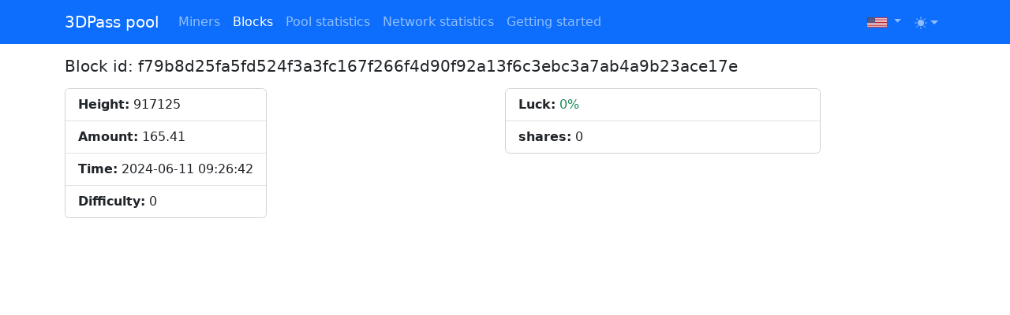

--- FILE ---
content_type: text/html; charset=UTF-8
request_url: http://onecoin.acc-pool.pw/blocks/f79b8d25fa5fd524f3a3fc167f266f4d90f92a13f6c3ebc3a7ab4a9b23ace17e/
body_size: 4772
content:

	<!DOCTYPE html>
	<html lang="en" data-bs-theme="blue">
		<head>
			<title>3DPass mining pool</title>
			<meta charset="utf-8">
			<!--<link rel="icon" type="image/png" sizes="32x32" href="https://3dpass.acc-pool.pw/img/favicon.ico">-->
			<link rel="stylesheet" href="https://3dpass.acc-pool.pw/css/bootstrap/bootstrap.css">
			<link rel="stylesheet" href="https://cdn.jsdelivr.net/npm/bootstrap-icons@1.10.3/font/bootstrap-icons.css">
			<script src="https://3dpass.acc-pool.pw/js/jquery-3.6.0.min.js"></script>
			<script src="https://3dpass.acc-pool.pw/js/bootstrap/bootstrap.js"></script>
			<script src="https://3dpass.acc-pool.pw/js/bootstrap/bootstrap.bundle.js"></script>
			<script type="text/javascript">
				if (navigator.cookieEnabled)
					document.cookie = "tzo="+ (- new Date().getTimezoneOffset());

				$( document ).ready(function() {
					var tooltipTriggerList = [].slice.call(document.querySelectorAll('[data-bs-toggle="tooltip"]'))
					var tooltipList = tooltipTriggerList.map(function (tooltipTriggerEl) {
						return new bootstrap.Tooltip(tooltipTriggerEl)
					})

					var tooltipTriggerList = [].slice.call(document.querySelectorAll('[data-bs-toggle="dropdown"]'))
					var tooltipList = tooltipTriggerList.map(function (tooltipTriggerEl) {
						return new bootstrap.Tooltip(tooltipTriggerEl)
					})

				});
			</script>

			<meta name="viewport" content="width=device-width,initial-scale=1">

			<meta http-equiv="Cache-control" content="no-cache, no-store, must-revalidate">

			<link data-vue-meta="1" rel="alternate" href="https://3dpass.acc-pool.pw/" hreflang="x-default">
			<link data-vue-meta="1" rel="alternate" href="https://3dpass.acc-pool.pw/" hreflang="en">
			<link data-vue-meta="1" rel="alternate" href="https://3dpass.acc-pool.pw/ru/" hreflang="ru">
			<meta data-vue-meta="1" name="description" content="acc-pool.pw:16015 Best 3DPass mining Pool. Instant payouts from 100 3DPass. PPLNS and SOLO pools.">
			<meta data-vue-meta="1" property="og:title" content="3DPass Mining Pool. Mine 3DPass with Low Fees">
			<meta data-vue-meta="1" property="og:site_name" content="acc-pool">
			<meta data-vue-meta="1" property="og:type" content="website">
			<meta data-vue-meta="1" name="robots" content="index,follow">

			<meta name="yandex-verification" content="34cdc3df2ad16269" />
		</head>
		<body>
			<nav class="navbar navbar-expand-lg navbar-dark bg-primary">
				<div class="container-xl">
					<a class="navbar-brand" href="/">3DPass pool</a>
					<button class="navbar-toggler" type="button" data-bs-toggle="collapse" data-bs-target="#navbarSupportedContent" aria-controls="navbarSupportedContent" aria-expanded="false" aria-label="Toggle navigation">
						<span class="navbar-toggler-icon"></span>
					</button>
					<div class="collapse navbar-collapse" id="navbarSupportedContent">
						<ul class="navbar-nav mr-auto">
							<li class="nav-item">
								<a class="nav-link " href="/miners/">Miners</a>
							</li>
							<li class="nav-item">
								<a class="nav-link active" href="/blocks/">Blocks</a>
							</li>
							<!--<li class="nav-item">
								<a class="nav-link " href="/transactions/"></a>
							</li>-->
							<li class="nav-item">
								<a class="nav-link " href="/poolstatistics/">Pool statistics</a>
							</li>
							<li class="nav-item">
								<a class="nav-link " href="/networkstatistics/">Network statistics</a>
							</li>
							<li class="nav-item">
								<a class="nav-link " href="/gettingstarted/">Getting started</a>
							</li>
						</ul>
						<ul class="navbar-nav ms-auto">
						    <li class="nav-item dropdown">
								<a class="nav-link dropdown-toggle" id="navbarDropdownMenuLink" role="button" data-bs-toggle="dropdown" aria-expanded="false">
									<img height="13px" src="https://3dpass.acc-pool.pw/img/en_flag.png"/>	
								</a>
								<ul class="dropdown-menu" aria-labelledby="navbarDropdownMenuLink">
									<li><a class="dropdown-item" href="/ru/blocks/f79b8d25fa5fd524f3a3fc167f266f4d90f92a13f6c3ebc3a7ab4a9b23ace17e/"><img height="13px" src="https://3dpass.acc-pool.pw/img/ru_flag.png"/> Русский</a></li>
									<li><a class="dropdown-item" href="/blocks/f79b8d25fa5fd524f3a3fc167f266f4d90f92a13f6c3ebc3a7ab4a9b23ace17e/"><img height="13px" src="https://3dpass.acc-pool.pw/img/en_flag.png"/> English</a></li>
									<li><a class="dropdown-item" href="/es/blocks/f79b8d25fa5fd524f3a3fc167f266f4d90f92a13f6c3ebc3a7ab4a9b23ace17e/"><img height="13px" src="https://3dpass.acc-pool.pw/img/es_flag.png"/> Spanish</a></li>
									<li><a class="dropdown-item" href="/pt/blocks/f79b8d25fa5fd524f3a3fc167f266f4d90f92a13f6c3ebc3a7ab4a9b23ace17e/"><img height="13px" src="https://3dpass.acc-pool.pw/img/pt_flag.png"/> Portuguese</a></li>
									<li><a class="dropdown-item" href="/fr/blocks/f79b8d25fa5fd524f3a3fc167f266f4d90f92a13f6c3ebc3a7ab4a9b23ace17e/"><img height="13px" src="https://3dpass.acc-pool.pw/img/fr_flag.png"/> French</a></li>
								</ul>
						    </li>
							<li class="nav-item dropdown" style="padding-top: 3.5px;">
					            <button class="btn btn-link nav-link py-2 px-0 px-lg-2 dropdown-toggle d-flex align-items-center" id="bd-theme" type="button" aria-expanded="false" data-bs-toggle="dropdown" data-bs-display="static">
									<svg class="theme-icon-active" xmlns="http://www.w3.org/2000/svg" width="16" height="16" fill="currentColor" class="bi bi-moon-stars-fill" viewBox="0 0 16 16">
									  <path d="M6 .278a.768.768 0 0 1 .08.858 7.208 7.208 0 0 0-.878 3.46c0 4.021 3.278 7.277 7.318 7.277.527 0 1.04-.055 1.533-.16a.787.787 0 0 1 .81.316.733.733 0 0 1-.031.893A8.349 8.349 0 0 1 8.344 16C3.734 16 0 12.286 0 7.71 0 4.266 2.114 1.312 5.124.06A.752.752 0 0 1 6 .278z"/>
									  <path d="M10.794 3.148a.217.217 0 0 1 .412 0l.387 1.162c.173.518.579.924 1.097 1.097l1.162.387a.217.217 0 0 1 0 .412l-1.162.387a1.734 1.734 0 0 0-1.097 1.097l-.387 1.162a.217.217 0 0 1-.412 0l-.387-1.162A1.734 1.734 0 0 0 9.31 6.593l-1.162-.387a.217.217 0 0 1 0-.412l1.162-.387a1.734 1.734 0 0 0 1.097-1.097l.387-1.162zM13.863.099a.145.145 0 0 1 .274 0l.258.774c.115.346.386.617.732.732l.774.258a.145.145 0 0 1 0 .274l-.774.258a1.156 1.156 0 0 0-.732.732l-.258.774a.145.145 0 0 1-.274 0l-.258-.774a1.156 1.156 0 0 0-.732-.732l-.774-.258a.145.145 0 0 1 0-.274l.774-.258c.346-.115.617-.386.732-.732L13.863.1z"/>
									</svg>
					              <span class="d-lg-none ms-2">Toggle theme</span>
					            </button>
					            <ul class="dropdown-menu dropdown-menu-end" aria-labelledby="bd-theme" style="--bs-dropdown-min-width: 8rem;">
					              <li>
					                <button type="button" class="dropdown-item d-flex align-items-center" data-bs-theme-value="light">
										<svg xmlns="http://www.w3.org/2000/svg" width="16" height="16" fill="currentColor" class="bi bi-sun-fill" viewBox="0 0 16 16">
										  <path d="M8 12a4 4 0 1 0 0-8 4 4 0 0 0 0 8zM8 0a.5.5 0 0 1 .5.5v2a.5.5 0 0 1-1 0v-2A.5.5 0 0 1 8 0zm0 13a.5.5 0 0 1 .5.5v2a.5.5 0 0 1-1 0v-2A.5.5 0 0 1 8 13zm8-5a.5.5 0 0 1-.5.5h-2a.5.5 0 0 1 0-1h2a.5.5 0 0 1 .5.5zM3 8a.5.5 0 0 1-.5.5h-2a.5.5 0 0 1 0-1h2A.5.5 0 0 1 3 8zm10.657-5.657a.5.5 0 0 1 0 .707l-1.414 1.415a.5.5 0 1 1-.707-.708l1.414-1.414a.5.5 0 0 1 .707 0zm-9.193 9.193a.5.5 0 0 1 0 .707L3.05 13.657a.5.5 0 0 1-.707-.707l1.414-1.414a.5.5 0 0 1 .707 0zm9.193 2.121a.5.5 0 0 1-.707 0l-1.414-1.414a.5.5 0 0 1 .707-.707l1.414 1.414a.5.5 0 0 1 0 .707zM4.464 4.465a.5.5 0 0 1-.707 0L2.343 3.05a.5.5 0 1 1 .707-.707l1.414 1.414a.5.5 0 0 1 0 .708z"/>
										</svg>
					                </button>
					              </li>
					              <li>
					                <button type="button" class="dropdown-item d-flex align-items-center active" data-bs-theme-value="dark">
										<svg xmlns="http://www.w3.org/2000/svg" width="16" height="16" fill="currentColor" class="bi bi-moon-stars-fill" viewBox="0 0 16 16">
										  <path d="M6 .278a.768.768 0 0 1 .08.858 7.208 7.208 0 0 0-.878 3.46c0 4.021 3.278 7.277 7.318 7.277.527 0 1.04-.055 1.533-.16a.787.787 0 0 1 .81.316.733.733 0 0 1-.031.893A8.349 8.349 0 0 1 8.344 16C3.734 16 0 12.286 0 7.71 0 4.266 2.114 1.312 5.124.06A.752.752 0 0 1 6 .278z"/>
										  <path d="M10.794 3.148a.217.217 0 0 1 .412 0l.387 1.162c.173.518.579.924 1.097 1.097l1.162.387a.217.217 0 0 1 0 .412l-1.162.387a1.734 1.734 0 0 0-1.097 1.097l-.387 1.162a.217.217 0 0 1-.412 0l-.387-1.162A1.734 1.734 0 0 0 9.31 6.593l-1.162-.387a.217.217 0 0 1 0-.412l1.162-.387a1.734 1.734 0 0 0 1.097-1.097l.387-1.162zM13.863.099a.145.145 0 0 1 .274 0l.258.774c.115.346.386.617.732.732l.774.258a.145.145 0 0 1 0 .274l-.774.258a1.156 1.156 0 0 0-.732.732l-.258.774a.145.145 0 0 1-.274 0l-.258-.774a1.156 1.156 0 0 0-.732-.732l-.774-.258a.145.145 0 0 1 0-.274l.774-.258c.346-.115.617-.386.732-.732L13.863.1z"/>
										</svg>
					                </button>
					              </li>
					              <li>
					                <button type="button" class="dropdown-item d-flex align-items-center" data-bs-theme-value="auto">
										<svg xmlns="http://www.w3.org/2000/svg" width="16" height="16" fill="currentColor" class="bi bi-circle-half" viewBox="0 0 16 16">
										  <path d="M8 15A7 7 0 1 0 8 1v14zm0 1A8 8 0 1 1 8 0a8 8 0 0 1 0 16z"/>
										</svg>
					                </button>
					              </li>
					            </ul>
					        </li>
						</ul>
					</div>
				</div>
			</nav>
			
			<div class="container-xl mt-3">
				
			<h5>Block id: f79b8d25fa5fd524f3a3fc167f266f4d90f92a13f6c3ebc3a7ab4a9b23ace17e</h5>


			<div class="d-flex flex-column flex-lg-row align-items-start mt-3 mb-3">
				<div class="d-flex flex-column align-items-start common-div bordered-wrapper mr-lg-5 w-100">
					<div class="card">
						<ul class="list-group list-group-flush w-100">
							<li class="list-group-item"><b>Height:</b> 917125</li>
							<li class="list-group-item"><b>Amount:</b> 165.41</li>
							<li class="list-group-item"><b>Time:</b> 2024-06-11 09:26:42</li>
							<li class="list-group-item"><b>Difficulty:</b> 0</li>
						</ul>
					</div>
				</div>
				<div class="d-flex flex-column align-items-start important-div bordered-wrapper mt-3 mt-lg-0 w-100">
					<!--<div class="card">
						<ul class="list-group list-group-flush">
						<li class="list-group-item">No rewards for this block</li>
						</ul>
					</div>-->
					<div class="card" style="width: 25rem;">
						<ul class="list-group list-group-flush w-100">
							<li class="list-group-item"><b>Luck:</b> <span class="text-success">0%</span></li>
							<li class="list-group-item"><label><b>shares:</b> 0</label></li>
						</ul>
					</div>
				</div>
			</div>		
		
				<div class="toast-container" style="position: absolute; right: 0; bottom: 0; margin: 10px; z-index: 1000">
				</div>
			</div>
		</body>
		<style>

			/* Scrollbar */
			::-webkit-scrollbar {
			    width: .45rem;
			}

			.navContainer::-webkit-scrollbar {
			    height: .45rem;
			}

			::-webkit-scrollbar-thumb {
			    background-color: rgba(27, 27, 27, .4);
			    border-radius: 3px;
			}
			::-webkit-scrollbar-track{
			    background: transparent;
			}

			/* Navbar */
			#navbar{
			  width: 100vw;
			}

			#scroll{
			  opacity: .7;
			}

			html {
			    overflow-y:scroll;
			}

		</style>
		<script>

			//Init
			$(document).ready(function(){
				init();
			});

			function init(){
			  //Auto margin calculator
			  var navbarHeight = $("nav").height();
			  var paddingTop = parseInt($("nav").css('padding-top'));
			  var paddingBottom = parseInt($("nav").css('padding-bottom'));
			  $('#main-content').css('margin-top', (navbarHeight + paddingTop + paddingBottom) + 'px');
			    
			  //Ripple
			  var ripples = document.querySelectorAll('.ripple');
				for (var i = 0; i < ripples.length; i++) {
					ripples[i].addEventListener('mousedown', rippleEffect, false);
				}

				function rippleEffect(e){
					var width = this.clientWidth;
					var height = this.clientHeight;
					var rect = this.getBoundingClientRect();
					var posX = e.clientX - rect.left;
					var posY = e.clientY - rect.top;
					var size = Math.max(width, height);
					var effect = document.createElement('DIV');
					effect.className = 'effect';
					effect.style.width = size + 'px';
					effect.style.height = size  + 'px';
					effect.style.top = posY - size/2 + 'px';
					effect.style.left = posX - size/2 + 'px';

					this.appendChild(effect);
					var parent = this;
				  
					setTimeout(function() {
						parent.removeChild(effect);
					}, 750);
				}
			  
			  //Prevent horizontal scroll of page using keyboard
			  $(window).keydown(function(e){
			    if(e.which == 37 || e.which == 39){
			      e.preventDefault();
			    }
			  });
			  
			  //Scroll hide image
			  $(window).scroll(function () {
			    $(this).scrollTop() > 50 ? $('#scroll').fadeOut() : $('#scroll').fadeIn()
			  });
			}

			/*!
			 * Color mode toggler for Bootstrap's docs (https://getbootstrap.com/)
			 * Copyright 2011-2022 The Bootstrap Authors
			 * Licensed under the Creative Commons Attribution 3.0 Unported License.
			 */

			(() => {
			  'use strict'

			  const storedTheme = localStorage.getItem('theme')

			  const getPreferredTheme = () => {
			    if (storedTheme) {
			      return storedTheme
			    }

			    return window.matchMedia('(prefers-color-scheme: dark)').matches ? 'dark' : 'light'
			  }

			  const setTheme = function (theme) {
			    if (theme === 'auto' && window.matchMedia('(prefers-color-scheme: dark)').matches) {
			      document.documentElement.setAttribute('data-bs-theme', 'dark')
			    } else {
			      document.documentElement.setAttribute('data-bs-theme', theme)
			    }
			  }

			  setTheme(getPreferredTheme())

			  const showActiveTheme = theme => {
			    const activeThemeIcon = $('.theme-icon-active').html();
			    const btnToActive = document.querySelector(`[data-bs-theme-value="${theme}"]`)
			    const svgOfActiveBtn = $(`[data-bs-theme-value="${theme}"] svg`).html()

			    document.querySelectorAll('[data-bs-theme-value]').forEach(element => {
			      element.classList.remove('active')
			    })

			    btnToActive.classList.add('active')
			    $('.theme-icon-active').html(svgOfActiveBtn)
			  }

			  window.matchMedia('(prefers-color-scheme: dark)').addEventListener('change', () => {
			    if (storedTheme !== 'light' || storedTheme !== 'dark') {
			      setTheme(getPreferredTheme())
			    }
			  })

			  window.addEventListener('DOMContentLoaded', () => {
			    showActiveTheme(getPreferredTheme())

			    document.querySelectorAll('[data-bs-theme-value]')
			      .forEach(toggle => {
			        toggle.addEventListener('click', () => {
			          const theme = toggle.getAttribute('data-bs-theme-value')
			          localStorage.setItem('theme', theme)
			          setTheme(theme)
			          showActiveTheme(theme)
			        })
			      })
			  })
			})()


		</script>
	</html>